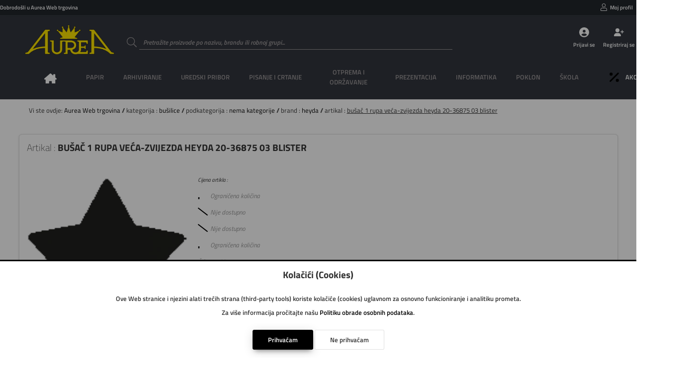

--- FILE ---
content_type: text/css; charset=utf-8
request_url: https://www.aurea.hr/imovina/css/grid.php
body_size: 606
content:

/**
* dvo-dimenzionalni grid sustav
*
* @author Danijel Galić
* @copyright 2019 Grafotisak d.o.o.
* @license
*
* @link http://www.grafotisak.com
*
* @since 0.0.2 GTGwebShop alpha
*
* @version 1.0
*/

body {display: grid; grid-template-areas: 'zaglavlje zaglavlje zaglavlje zaglavlje' 'sadrzaj sadrzaj sadrzaj sadrzaj' 'podnozje podnozje podnozje podnozje'; grid-template-columns: 1fr 1fr 1fr 1fr; grid-template-rows: auto auto auto;}
header {display: grid; grid-area: zaglavlje; grid-template-columns: auto 200px repeat(5, 220px) auto; grid-template-rows: 30px 100px min-content;}
main {display: grid; grid-area: sadrzaj; grid-template-columns: auto repeat(4, 290px) auto; grid-auto-rows: minmax(min-content, max-content); grid-gap: 15px;}
footer {display: grid; grid-area: podnozje; grid-template-columns: auto repeat(5, 232px) auto;}

@media only screen and (min-width: 1590px) {

    header {grid-template-columns: auto 180px repeat(5, 258px) auto;}
    main {grid-template-columns: auto 290px repeat(3, 373px) auto;}
    main#rezultatmini {grid-template-columns: auto repeat(4, 373px) auto;}
    footer {grid-template-columns: auto repeat(5, 288px) auto;}

}

@media only screen and (max-width: 1260px) {

    header {grid-template-columns: 300px repeat(2, 1fr); grid-template-rows: 60px 100px min-content;}
    main {grid-template-columns: 0px repeat(4, 1fr) 0px;}
    footer {grid-template-columns: repeat(3, 1fr);}

}

@media only screen and (max-width: 768px) {

    body {grid-template-rows: auto auto auto;}
    header {grid-template-columns: 50% 50%; grid-template-rows: 60px 100px min-content;}
    body#partner header {grid-template-rows: 90px 100px auto;}
    main {grid-template-columns: 0px repeat(4, 1fr) 0px;}
    footer {grid-template-columns: repeat(1, 1fr);}

}
@media print {

    body {grid-template-areas: 'ispis'; grid-template-columns: initial; grid-template-rows: initial;}

}
